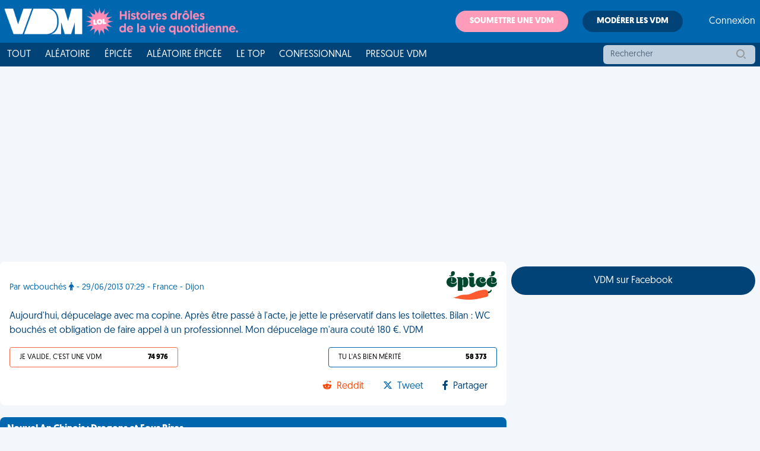

--- FILE ---
content_type: text/html; charset=utf-8
request_url: https://www.google.com/recaptcha/api2/aframe
body_size: 269
content:
<!DOCTYPE HTML><html><head><meta http-equiv="content-type" content="text/html; charset=UTF-8"></head><body><script nonce="OISLfm9jRjRURLbHrLzYsA">/** Anti-fraud and anti-abuse applications only. See google.com/recaptcha */ try{var clients={'sodar':'https://pagead2.googlesyndication.com/pagead/sodar?'};window.addEventListener("message",function(a){try{if(a.source===window.parent){var b=JSON.parse(a.data);var c=clients[b['id']];if(c){var d=document.createElement('img');d.src=c+b['params']+'&rc='+(localStorage.getItem("rc::a")?sessionStorage.getItem("rc::b"):"");window.document.body.appendChild(d);sessionStorage.setItem("rc::e",parseInt(sessionStorage.getItem("rc::e")||0)+1);localStorage.setItem("rc::h",'1769281443299');}}}catch(b){}});window.parent.postMessage("_grecaptcha_ready", "*");}catch(b){}</script></body></html>

--- FILE ---
content_type: application/javascript; charset=utf-8
request_url: https://fundingchoicesmessages.google.com/f/AGSKWxXSD4uejLNfkqxX88o1dgOo_eNhW4LRzN99ZhYhJ-K0xkmaHtaTvFQGPmD8drA07wdVI2dYRPt4yAgBasmxI1SUAfkp0pCuz4kJuoCduO07DStM4tFqOWGqQ_5XbBxhgel5LB7Fi_za7bzz9zARNZrxo7t_LnWH9MBKCoU6sFTLsVeBJ93Hgpl5SRq3/_-ad-bottom-/api-ads./ad-hcm.-ad5._ad9.
body_size: -1288
content:
window['8ef5fe9c-5bee-4109-b14f-6b63dd97be8b'] = true;